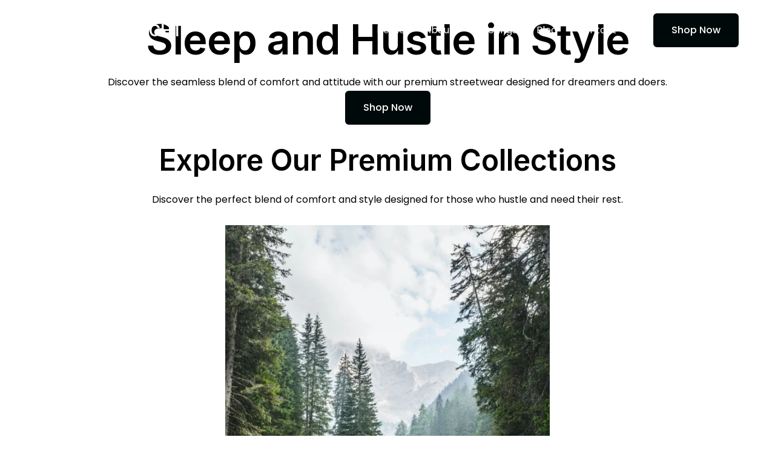

--- FILE ---
content_type: text/css
request_url: https://onehoodknight.com/wp-content/plugins/surecart/packages/blocks-next/build/styles/wp-buttons.css?ver=1754345492
body_size: 153
content:
.wp-block-buttons.is-vertical{-webkit-box-orient:vertical;-webkit-box-direction:normal;-ms-flex-direction:column;flex-direction:column}.wp-block-buttons.is-vertical>.wp-block-button:last-child{margin-bottom:0}.wp-block-buttons>.wp-block-button{display:inline-block;margin:0}.wp-block-buttons.is-content-justification-left{-webkit-box-pack:start;-ms-flex-pack:start;justify-content:flex-start}.wp-block-buttons.is-content-justification-left.is-vertical{-webkit-box-align:start;-ms-flex-align:start;align-items:flex-start}.wp-block-buttons.is-content-justification-center{-webkit-box-pack:center;-ms-flex-pack:center;justify-content:center}.wp-block-buttons.is-content-justification-center.is-vertical{-webkit-box-align:center;-ms-flex-align:center;align-items:center}.wp-block-buttons.is-content-justification-right{-webkit-box-pack:end;-ms-flex-pack:end;justify-content:flex-end}.wp-block-buttons.is-content-justification-right.is-vertical{-webkit-box-align:end;-ms-flex-align:end;align-items:flex-end}.wp-block-buttons.aligncenter{text-align:center}.wp-block-buttons self:not(.is-content-justification-space-between,.is-content-justification-right,.is-content-justification-left,.is-content-justification-center).wp-block-button.aligncenter{margin-left:auto;margin-right:auto;width:100%}.wp-block-buttons[style*=text-decoration] .wp-block-button,.wp-block-buttons[style*=text-decoration] .wp-block-button__link{text-decoration:inherit}.wp-block-buttons.has-custom-font-size .wp-block-button__link{font-size:inherit}.wp-block-buttons .wp-block-button.aligncenter{text-align:center}
